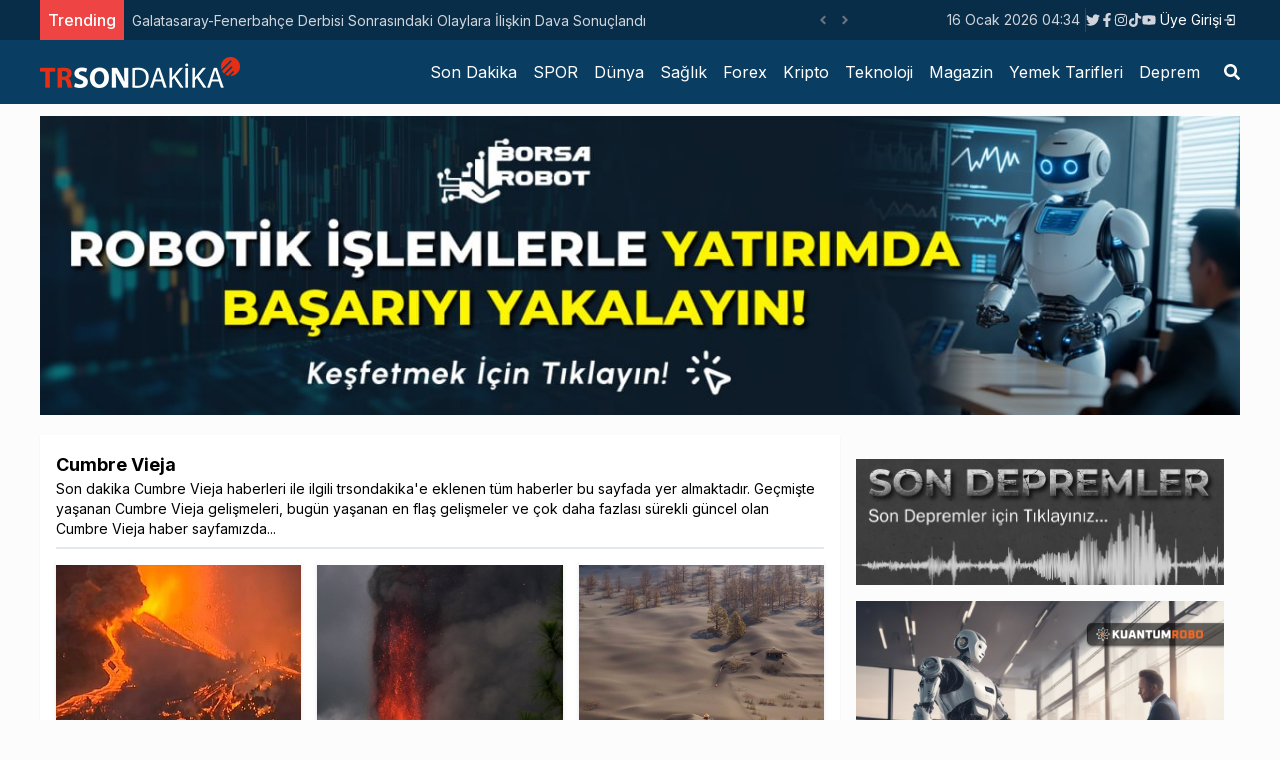

--- FILE ---
content_type: text/html; charset=utf-8
request_url: https://trsondakika.com/tag/cumbre-vieja
body_size: 6873
content:
<!DOCTYPE html><html lang="tr"><head><meta charSet="utf-8"/><meta name="viewport" content="width=device-width"/><title>Cumbre Vieja Haberleri - Son Dakika Cumbre Vieja Haber Güncel Gelişmeler </title><meta name="description" content="Cumbre Vieja"/><meta name="author" content="trsondakika"/><link rel="canonical" href="https://trsondakika.com/tag/cumbre-vieja"/><meta property="og:type" content="article"/><meta property="og:site_name" content="TRSondakika - Dünyadan Son Dakika Haberler, Spor, Dünya, Politika, Sağlık, Forex, Kripto, Ekonomi, Emlak"/><meta property="og:locale" content="tr_TR"/><meta property="og:title" content="TRSondakika - Dünyadan Son Dakika Haberler, Spor, Dünya, Politika, Sağlık, Forex, Kripto, Ekonomi, Emlak"/><meta property="og:description" content="Cumbre Vieja"/><meta property="og:url" content="https://trsondakika.com/tag/cumbre-vieja"/><meta name="next-head-count" content="12"/><link rel="shortcut icon" href="/favicon.ico"/><meta name="robots" content="all"/><meta name="_mg-domain-verification" content="199ec971b7043c032af9f3872a564551"/><link rel="preconnect" href="https://fonts.gstatic.com" crossorigin="true"/><link rel="stylesheet" media="print" data-href="https://fonts.googleapis.com/css2?family=Inter:wght@100;300;400;500;700;800;900&amp;display=swap"/><noscript><link rel="stylesheet" data-href="https://fonts.googleapis.com/css2?family=Inter:wght@100;300;400;500;700;800;900&amp;display=swap"/></noscript><script src="https://platform.twitter.com/widgets.js" defer=""></script><script src="https://www.instagram.com/embed.js" defer=""></script><script type="text/javascript" src="https://s3.tradingview.com/tv.js" defer=""></script><script type="text/javascript" src="https://s3.tradingview.com/external-embedding/embed-widget-forex-heat-map.js" defer=""></script><script type="text/javascript" src="https://s3.tradingview.com/external-embedding/embed-widget-forex-cross-rates.js" defer=""></script><script src="https://jsc.mgid.com/t/r/trsondakika.com.1421347.js" async=""></script><script src="https://jsc.mgid.com/t/r/trsondakika.com.1421288.js" async=""></script><script async="" src="https://pagead2.googlesyndication.com/pagead/js/adsbygoogle.js?client=ca-pub-1097464432412092" crossorigin="anonymous"></script><script async="" src="https://cdn.serve.admatic.com.tr/showad/showad.js"></script><link rel="preconnect" href="https://fonts.gstatic.com" crossorigin /><link rel="preload" href="/_next/static/css/961f3bf2686ee2ba.css" as="style"/><link rel="stylesheet" href="/_next/static/css/961f3bf2686ee2ba.css" data-n-g=""/><noscript data-n-css=""></noscript><script defer="" nomodule="" src="/_next/static/chunks/polyfills-c67a75d1b6f99dc8.js"></script><script src="/_next/static/chunks/webpack-38cee4c0e358b1a3.js" defer=""></script><script src="/_next/static/chunks/framework-3b5a00d5d7e8d93b.js" defer=""></script><script src="/_next/static/chunks/main-50de763069eba4b2.js" defer=""></script><script src="/_next/static/chunks/pages/_app-ad0c6d81432d9ee1.js" defer=""></script><script src="/_next/static/chunks/695-1853f6a6a92ab7f2.js" defer=""></script><script src="/_next/static/chunks/317-e266b45d97b56665.js" defer=""></script><script src="/_next/static/chunks/pages/tag/%5Burl%5D-2bb66b51423c6425.js" defer=""></script><script src="/_next/static/SD7ecIwPhZoX8k6uhy--T/_buildManifest.js" defer=""></script><script src="/_next/static/SD7ecIwPhZoX8k6uhy--T/_ssgManifest.js" defer=""></script><style data-href="https://fonts.googleapis.com/css2?family=Inter:wght@100;300;400;500;700;800;900&display=swap">@font-face{font-family:'Inter';font-style:normal;font-weight:100;font-display:swap;src:url(https://fonts.gstatic.com/l/font?kit=UcCO3FwrK3iLTeHuS_nVMrMxCp50SjIw2boKoduKmMEVuLyeMZs&skey=c491285d6722e4fa&v=v20) format('woff')}@font-face{font-family:'Inter';font-style:normal;font-weight:300;font-display:swap;src:url(https://fonts.gstatic.com/l/font?kit=UcCO3FwrK3iLTeHuS_nVMrMxCp50SjIw2boKoduKmMEVuOKfMZs&skey=c491285d6722e4fa&v=v20) format('woff')}@font-face{font-family:'Inter';font-style:normal;font-weight:400;font-display:swap;src:url(https://fonts.gstatic.com/l/font?kit=UcCO3FwrK3iLTeHuS_nVMrMxCp50SjIw2boKoduKmMEVuLyfMZs&skey=c491285d6722e4fa&v=v20) format('woff')}@font-face{font-family:'Inter';font-style:normal;font-weight:500;font-display:swap;src:url(https://fonts.gstatic.com/l/font?kit=UcCO3FwrK3iLTeHuS_nVMrMxCp50SjIw2boKoduKmMEVuI6fMZs&skey=c491285d6722e4fa&v=v20) format('woff')}@font-face{font-family:'Inter';font-style:normal;font-weight:700;font-display:swap;src:url(https://fonts.gstatic.com/l/font?kit=UcCO3FwrK3iLTeHuS_nVMrMxCp50SjIw2boKoduKmMEVuFuYMZs&skey=c491285d6722e4fa&v=v20) format('woff')}@font-face{font-family:'Inter';font-style:normal;font-weight:800;font-display:swap;src:url(https://fonts.gstatic.com/l/font?kit=UcCO3FwrK3iLTeHuS_nVMrMxCp50SjIw2boKoduKmMEVuDyYMZs&skey=c491285d6722e4fa&v=v20) format('woff')}@font-face{font-family:'Inter';font-style:normal;font-weight:900;font-display:swap;src:url(https://fonts.gstatic.com/l/font?kit=UcCO3FwrK3iLTeHuS_nVMrMxCp50SjIw2boKoduKmMEVuBWYMZs&skey=c491285d6722e4fa&v=v20) format('woff')}@font-face{font-family:'Inter';font-style:normal;font-weight:100;font-display:swap;src:url(https://fonts.gstatic.com/s/inter/v20/UcC73FwrK3iLTeHuS_nVMrMxCp50SjIa2JL7W0Q5n-wU.woff2) format('woff2');unicode-range:U+0460-052F,U+1C80-1C8A,U+20B4,U+2DE0-2DFF,U+A640-A69F,U+FE2E-FE2F}@font-face{font-family:'Inter';font-style:normal;font-weight:100;font-display:swap;src:url(https://fonts.gstatic.com/s/inter/v20/UcC73FwrK3iLTeHuS_nVMrMxCp50SjIa0ZL7W0Q5n-wU.woff2) format('woff2');unicode-range:U+0301,U+0400-045F,U+0490-0491,U+04B0-04B1,U+2116}@font-face{font-family:'Inter';font-style:normal;font-weight:100;font-display:swap;src:url(https://fonts.gstatic.com/s/inter/v20/UcC73FwrK3iLTeHuS_nVMrMxCp50SjIa2ZL7W0Q5n-wU.woff2) format('woff2');unicode-range:U+1F00-1FFF}@font-face{font-family:'Inter';font-style:normal;font-weight:100;font-display:swap;src:url(https://fonts.gstatic.com/s/inter/v20/UcC73FwrK3iLTeHuS_nVMrMxCp50SjIa1pL7W0Q5n-wU.woff2) format('woff2');unicode-range:U+0370-0377,U+037A-037F,U+0384-038A,U+038C,U+038E-03A1,U+03A3-03FF}@font-face{font-family:'Inter';font-style:normal;font-weight:100;font-display:swap;src:url(https://fonts.gstatic.com/s/inter/v20/UcC73FwrK3iLTeHuS_nVMrMxCp50SjIa2pL7W0Q5n-wU.woff2) format('woff2');unicode-range:U+0102-0103,U+0110-0111,U+0128-0129,U+0168-0169,U+01A0-01A1,U+01AF-01B0,U+0300-0301,U+0303-0304,U+0308-0309,U+0323,U+0329,U+1EA0-1EF9,U+20AB}@font-face{font-family:'Inter';font-style:normal;font-weight:100;font-display:swap;src:url(https://fonts.gstatic.com/s/inter/v20/UcC73FwrK3iLTeHuS_nVMrMxCp50SjIa25L7W0Q5n-wU.woff2) format('woff2');unicode-range:U+0100-02BA,U+02BD-02C5,U+02C7-02CC,U+02CE-02D7,U+02DD-02FF,U+0304,U+0308,U+0329,U+1D00-1DBF,U+1E00-1E9F,U+1EF2-1EFF,U+2020,U+20A0-20AB,U+20AD-20C0,U+2113,U+2C60-2C7F,U+A720-A7FF}@font-face{font-family:'Inter';font-style:normal;font-weight:100;font-display:swap;src:url(https://fonts.gstatic.com/s/inter/v20/UcC73FwrK3iLTeHuS_nVMrMxCp50SjIa1ZL7W0Q5nw.woff2) format('woff2');unicode-range:U+0000-00FF,U+0131,U+0152-0153,U+02BB-02BC,U+02C6,U+02DA,U+02DC,U+0304,U+0308,U+0329,U+2000-206F,U+20AC,U+2122,U+2191,U+2193,U+2212,U+2215,U+FEFF,U+FFFD}@font-face{font-family:'Inter';font-style:normal;font-weight:300;font-display:swap;src:url(https://fonts.gstatic.com/s/inter/v20/UcC73FwrK3iLTeHuS_nVMrMxCp50SjIa2JL7W0Q5n-wU.woff2) format('woff2');unicode-range:U+0460-052F,U+1C80-1C8A,U+20B4,U+2DE0-2DFF,U+A640-A69F,U+FE2E-FE2F}@font-face{font-family:'Inter';font-style:normal;font-weight:300;font-display:swap;src:url(https://fonts.gstatic.com/s/inter/v20/UcC73FwrK3iLTeHuS_nVMrMxCp50SjIa0ZL7W0Q5n-wU.woff2) format('woff2');unicode-range:U+0301,U+0400-045F,U+0490-0491,U+04B0-04B1,U+2116}@font-face{font-family:'Inter';font-style:normal;font-weight:300;font-display:swap;src:url(https://fonts.gstatic.com/s/inter/v20/UcC73FwrK3iLTeHuS_nVMrMxCp50SjIa2ZL7W0Q5n-wU.woff2) format('woff2');unicode-range:U+1F00-1FFF}@font-face{font-family:'Inter';font-style:normal;font-weight:300;font-display:swap;src:url(https://fonts.gstatic.com/s/inter/v20/UcC73FwrK3iLTeHuS_nVMrMxCp50SjIa1pL7W0Q5n-wU.woff2) format('woff2');unicode-range:U+0370-0377,U+037A-037F,U+0384-038A,U+038C,U+038E-03A1,U+03A3-03FF}@font-face{font-family:'Inter';font-style:normal;font-weight:300;font-display:swap;src:url(https://fonts.gstatic.com/s/inter/v20/UcC73FwrK3iLTeHuS_nVMrMxCp50SjIa2pL7W0Q5n-wU.woff2) format('woff2');unicode-range:U+0102-0103,U+0110-0111,U+0128-0129,U+0168-0169,U+01A0-01A1,U+01AF-01B0,U+0300-0301,U+0303-0304,U+0308-0309,U+0323,U+0329,U+1EA0-1EF9,U+20AB}@font-face{font-family:'Inter';font-style:normal;font-weight:300;font-display:swap;src:url(https://fonts.gstatic.com/s/inter/v20/UcC73FwrK3iLTeHuS_nVMrMxCp50SjIa25L7W0Q5n-wU.woff2) format('woff2');unicode-range:U+0100-02BA,U+02BD-02C5,U+02C7-02CC,U+02CE-02D7,U+02DD-02FF,U+0304,U+0308,U+0329,U+1D00-1DBF,U+1E00-1E9F,U+1EF2-1EFF,U+2020,U+20A0-20AB,U+20AD-20C0,U+2113,U+2C60-2C7F,U+A720-A7FF}@font-face{font-family:'Inter';font-style:normal;font-weight:300;font-display:swap;src:url(https://fonts.gstatic.com/s/inter/v20/UcC73FwrK3iLTeHuS_nVMrMxCp50SjIa1ZL7W0Q5nw.woff2) format('woff2');unicode-range:U+0000-00FF,U+0131,U+0152-0153,U+02BB-02BC,U+02C6,U+02DA,U+02DC,U+0304,U+0308,U+0329,U+2000-206F,U+20AC,U+2122,U+2191,U+2193,U+2212,U+2215,U+FEFF,U+FFFD}@font-face{font-family:'Inter';font-style:normal;font-weight:400;font-display:swap;src:url(https://fonts.gstatic.com/s/inter/v20/UcC73FwrK3iLTeHuS_nVMrMxCp50SjIa2JL7W0Q5n-wU.woff2) format('woff2');unicode-range:U+0460-052F,U+1C80-1C8A,U+20B4,U+2DE0-2DFF,U+A640-A69F,U+FE2E-FE2F}@font-face{font-family:'Inter';font-style:normal;font-weight:400;font-display:swap;src:url(https://fonts.gstatic.com/s/inter/v20/UcC73FwrK3iLTeHuS_nVMrMxCp50SjIa0ZL7W0Q5n-wU.woff2) format('woff2');unicode-range:U+0301,U+0400-045F,U+0490-0491,U+04B0-04B1,U+2116}@font-face{font-family:'Inter';font-style:normal;font-weight:400;font-display:swap;src:url(https://fonts.gstatic.com/s/inter/v20/UcC73FwrK3iLTeHuS_nVMrMxCp50SjIa2ZL7W0Q5n-wU.woff2) format('woff2');unicode-range:U+1F00-1FFF}@font-face{font-family:'Inter';font-style:normal;font-weight:400;font-display:swap;src:url(https://fonts.gstatic.com/s/inter/v20/UcC73FwrK3iLTeHuS_nVMrMxCp50SjIa1pL7W0Q5n-wU.woff2) format('woff2');unicode-range:U+0370-0377,U+037A-037F,U+0384-038A,U+038C,U+038E-03A1,U+03A3-03FF}@font-face{font-family:'Inter';font-style:normal;font-weight:400;font-display:swap;src:url(https://fonts.gstatic.com/s/inter/v20/UcC73FwrK3iLTeHuS_nVMrMxCp50SjIa2pL7W0Q5n-wU.woff2) format('woff2');unicode-range:U+0102-0103,U+0110-0111,U+0128-0129,U+0168-0169,U+01A0-01A1,U+01AF-01B0,U+0300-0301,U+0303-0304,U+0308-0309,U+0323,U+0329,U+1EA0-1EF9,U+20AB}@font-face{font-family:'Inter';font-style:normal;font-weight:400;font-display:swap;src:url(https://fonts.gstatic.com/s/inter/v20/UcC73FwrK3iLTeHuS_nVMrMxCp50SjIa25L7W0Q5n-wU.woff2) format('woff2');unicode-range:U+0100-02BA,U+02BD-02C5,U+02C7-02CC,U+02CE-02D7,U+02DD-02FF,U+0304,U+0308,U+0329,U+1D00-1DBF,U+1E00-1E9F,U+1EF2-1EFF,U+2020,U+20A0-20AB,U+20AD-20C0,U+2113,U+2C60-2C7F,U+A720-A7FF}@font-face{font-family:'Inter';font-style:normal;font-weight:400;font-display:swap;src:url(https://fonts.gstatic.com/s/inter/v20/UcC73FwrK3iLTeHuS_nVMrMxCp50SjIa1ZL7W0Q5nw.woff2) format('woff2');unicode-range:U+0000-00FF,U+0131,U+0152-0153,U+02BB-02BC,U+02C6,U+02DA,U+02DC,U+0304,U+0308,U+0329,U+2000-206F,U+20AC,U+2122,U+2191,U+2193,U+2212,U+2215,U+FEFF,U+FFFD}@font-face{font-family:'Inter';font-style:normal;font-weight:500;font-display:swap;src:url(https://fonts.gstatic.com/s/inter/v20/UcC73FwrK3iLTeHuS_nVMrMxCp50SjIa2JL7W0Q5n-wU.woff2) format('woff2');unicode-range:U+0460-052F,U+1C80-1C8A,U+20B4,U+2DE0-2DFF,U+A640-A69F,U+FE2E-FE2F}@font-face{font-family:'Inter';font-style:normal;font-weight:500;font-display:swap;src:url(https://fonts.gstatic.com/s/inter/v20/UcC73FwrK3iLTeHuS_nVMrMxCp50SjIa0ZL7W0Q5n-wU.woff2) format('woff2');unicode-range:U+0301,U+0400-045F,U+0490-0491,U+04B0-04B1,U+2116}@font-face{font-family:'Inter';font-style:normal;font-weight:500;font-display:swap;src:url(https://fonts.gstatic.com/s/inter/v20/UcC73FwrK3iLTeHuS_nVMrMxCp50SjIa2ZL7W0Q5n-wU.woff2) format('woff2');unicode-range:U+1F00-1FFF}@font-face{font-family:'Inter';font-style:normal;font-weight:500;font-display:swap;src:url(https://fonts.gstatic.com/s/inter/v20/UcC73FwrK3iLTeHuS_nVMrMxCp50SjIa1pL7W0Q5n-wU.woff2) format('woff2');unicode-range:U+0370-0377,U+037A-037F,U+0384-038A,U+038C,U+038E-03A1,U+03A3-03FF}@font-face{font-family:'Inter';font-style:normal;font-weight:500;font-display:swap;src:url(https://fonts.gstatic.com/s/inter/v20/UcC73FwrK3iLTeHuS_nVMrMxCp50SjIa2pL7W0Q5n-wU.woff2) format('woff2');unicode-range:U+0102-0103,U+0110-0111,U+0128-0129,U+0168-0169,U+01A0-01A1,U+01AF-01B0,U+0300-0301,U+0303-0304,U+0308-0309,U+0323,U+0329,U+1EA0-1EF9,U+20AB}@font-face{font-family:'Inter';font-style:normal;font-weight:500;font-display:swap;src:url(https://fonts.gstatic.com/s/inter/v20/UcC73FwrK3iLTeHuS_nVMrMxCp50SjIa25L7W0Q5n-wU.woff2) format('woff2');unicode-range:U+0100-02BA,U+02BD-02C5,U+02C7-02CC,U+02CE-02D7,U+02DD-02FF,U+0304,U+0308,U+0329,U+1D00-1DBF,U+1E00-1E9F,U+1EF2-1EFF,U+2020,U+20A0-20AB,U+20AD-20C0,U+2113,U+2C60-2C7F,U+A720-A7FF}@font-face{font-family:'Inter';font-style:normal;font-weight:500;font-display:swap;src:url(https://fonts.gstatic.com/s/inter/v20/UcC73FwrK3iLTeHuS_nVMrMxCp50SjIa1ZL7W0Q5nw.woff2) format('woff2');unicode-range:U+0000-00FF,U+0131,U+0152-0153,U+02BB-02BC,U+02C6,U+02DA,U+02DC,U+0304,U+0308,U+0329,U+2000-206F,U+20AC,U+2122,U+2191,U+2193,U+2212,U+2215,U+FEFF,U+FFFD}@font-face{font-family:'Inter';font-style:normal;font-weight:700;font-display:swap;src:url(https://fonts.gstatic.com/s/inter/v20/UcC73FwrK3iLTeHuS_nVMrMxCp50SjIa2JL7W0Q5n-wU.woff2) format('woff2');unicode-range:U+0460-052F,U+1C80-1C8A,U+20B4,U+2DE0-2DFF,U+A640-A69F,U+FE2E-FE2F}@font-face{font-family:'Inter';font-style:normal;font-weight:700;font-display:swap;src:url(https://fonts.gstatic.com/s/inter/v20/UcC73FwrK3iLTeHuS_nVMrMxCp50SjIa0ZL7W0Q5n-wU.woff2) format('woff2');unicode-range:U+0301,U+0400-045F,U+0490-0491,U+04B0-04B1,U+2116}@font-face{font-family:'Inter';font-style:normal;font-weight:700;font-display:swap;src:url(https://fonts.gstatic.com/s/inter/v20/UcC73FwrK3iLTeHuS_nVMrMxCp50SjIa2ZL7W0Q5n-wU.woff2) format('woff2');unicode-range:U+1F00-1FFF}@font-face{font-family:'Inter';font-style:normal;font-weight:700;font-display:swap;src:url(https://fonts.gstatic.com/s/inter/v20/UcC73FwrK3iLTeHuS_nVMrMxCp50SjIa1pL7W0Q5n-wU.woff2) format('woff2');unicode-range:U+0370-0377,U+037A-037F,U+0384-038A,U+038C,U+038E-03A1,U+03A3-03FF}@font-face{font-family:'Inter';font-style:normal;font-weight:700;font-display:swap;src:url(https://fonts.gstatic.com/s/inter/v20/UcC73FwrK3iLTeHuS_nVMrMxCp50SjIa2pL7W0Q5n-wU.woff2) format('woff2');unicode-range:U+0102-0103,U+0110-0111,U+0128-0129,U+0168-0169,U+01A0-01A1,U+01AF-01B0,U+0300-0301,U+0303-0304,U+0308-0309,U+0323,U+0329,U+1EA0-1EF9,U+20AB}@font-face{font-family:'Inter';font-style:normal;font-weight:700;font-display:swap;src:url(https://fonts.gstatic.com/s/inter/v20/UcC73FwrK3iLTeHuS_nVMrMxCp50SjIa25L7W0Q5n-wU.woff2) format('woff2');unicode-range:U+0100-02BA,U+02BD-02C5,U+02C7-02CC,U+02CE-02D7,U+02DD-02FF,U+0304,U+0308,U+0329,U+1D00-1DBF,U+1E00-1E9F,U+1EF2-1EFF,U+2020,U+20A0-20AB,U+20AD-20C0,U+2113,U+2C60-2C7F,U+A720-A7FF}@font-face{font-family:'Inter';font-style:normal;font-weight:700;font-display:swap;src:url(https://fonts.gstatic.com/s/inter/v20/UcC73FwrK3iLTeHuS_nVMrMxCp50SjIa1ZL7W0Q5nw.woff2) format('woff2');unicode-range:U+0000-00FF,U+0131,U+0152-0153,U+02BB-02BC,U+02C6,U+02DA,U+02DC,U+0304,U+0308,U+0329,U+2000-206F,U+20AC,U+2122,U+2191,U+2193,U+2212,U+2215,U+FEFF,U+FFFD}@font-face{font-family:'Inter';font-style:normal;font-weight:800;font-display:swap;src:url(https://fonts.gstatic.com/s/inter/v20/UcC73FwrK3iLTeHuS_nVMrMxCp50SjIa2JL7W0Q5n-wU.woff2) format('woff2');unicode-range:U+0460-052F,U+1C80-1C8A,U+20B4,U+2DE0-2DFF,U+A640-A69F,U+FE2E-FE2F}@font-face{font-family:'Inter';font-style:normal;font-weight:800;font-display:swap;src:url(https://fonts.gstatic.com/s/inter/v20/UcC73FwrK3iLTeHuS_nVMrMxCp50SjIa0ZL7W0Q5n-wU.woff2) format('woff2');unicode-range:U+0301,U+0400-045F,U+0490-0491,U+04B0-04B1,U+2116}@font-face{font-family:'Inter';font-style:normal;font-weight:800;font-display:swap;src:url(https://fonts.gstatic.com/s/inter/v20/UcC73FwrK3iLTeHuS_nVMrMxCp50SjIa2ZL7W0Q5n-wU.woff2) format('woff2');unicode-range:U+1F00-1FFF}@font-face{font-family:'Inter';font-style:normal;font-weight:800;font-display:swap;src:url(https://fonts.gstatic.com/s/inter/v20/UcC73FwrK3iLTeHuS_nVMrMxCp50SjIa1pL7W0Q5n-wU.woff2) format('woff2');unicode-range:U+0370-0377,U+037A-037F,U+0384-038A,U+038C,U+038E-03A1,U+03A3-03FF}@font-face{font-family:'Inter';font-style:normal;font-weight:800;font-display:swap;src:url(https://fonts.gstatic.com/s/inter/v20/UcC73FwrK3iLTeHuS_nVMrMxCp50SjIa2pL7W0Q5n-wU.woff2) format('woff2');unicode-range:U+0102-0103,U+0110-0111,U+0128-0129,U+0168-0169,U+01A0-01A1,U+01AF-01B0,U+0300-0301,U+0303-0304,U+0308-0309,U+0323,U+0329,U+1EA0-1EF9,U+20AB}@font-face{font-family:'Inter';font-style:normal;font-weight:800;font-display:swap;src:url(https://fonts.gstatic.com/s/inter/v20/UcC73FwrK3iLTeHuS_nVMrMxCp50SjIa25L7W0Q5n-wU.woff2) format('woff2');unicode-range:U+0100-02BA,U+02BD-02C5,U+02C7-02CC,U+02CE-02D7,U+02DD-02FF,U+0304,U+0308,U+0329,U+1D00-1DBF,U+1E00-1E9F,U+1EF2-1EFF,U+2020,U+20A0-20AB,U+20AD-20C0,U+2113,U+2C60-2C7F,U+A720-A7FF}@font-face{font-family:'Inter';font-style:normal;font-weight:800;font-display:swap;src:url(https://fonts.gstatic.com/s/inter/v20/UcC73FwrK3iLTeHuS_nVMrMxCp50SjIa1ZL7W0Q5nw.woff2) format('woff2');unicode-range:U+0000-00FF,U+0131,U+0152-0153,U+02BB-02BC,U+02C6,U+02DA,U+02DC,U+0304,U+0308,U+0329,U+2000-206F,U+20AC,U+2122,U+2191,U+2193,U+2212,U+2215,U+FEFF,U+FFFD}@font-face{font-family:'Inter';font-style:normal;font-weight:900;font-display:swap;src:url(https://fonts.gstatic.com/s/inter/v20/UcC73FwrK3iLTeHuS_nVMrMxCp50SjIa2JL7W0Q5n-wU.woff2) format('woff2');unicode-range:U+0460-052F,U+1C80-1C8A,U+20B4,U+2DE0-2DFF,U+A640-A69F,U+FE2E-FE2F}@font-face{font-family:'Inter';font-style:normal;font-weight:900;font-display:swap;src:url(https://fonts.gstatic.com/s/inter/v20/UcC73FwrK3iLTeHuS_nVMrMxCp50SjIa0ZL7W0Q5n-wU.woff2) format('woff2');unicode-range:U+0301,U+0400-045F,U+0490-0491,U+04B0-04B1,U+2116}@font-face{font-family:'Inter';font-style:normal;font-weight:900;font-display:swap;src:url(https://fonts.gstatic.com/s/inter/v20/UcC73FwrK3iLTeHuS_nVMrMxCp50SjIa2ZL7W0Q5n-wU.woff2) format('woff2');unicode-range:U+1F00-1FFF}@font-face{font-family:'Inter';font-style:normal;font-weight:900;font-display:swap;src:url(https://fonts.gstatic.com/s/inter/v20/UcC73FwrK3iLTeHuS_nVMrMxCp50SjIa1pL7W0Q5n-wU.woff2) format('woff2');unicode-range:U+0370-0377,U+037A-037F,U+0384-038A,U+038C,U+038E-03A1,U+03A3-03FF}@font-face{font-family:'Inter';font-style:normal;font-weight:900;font-display:swap;src:url(https://fonts.gstatic.com/s/inter/v20/UcC73FwrK3iLTeHuS_nVMrMxCp50SjIa2pL7W0Q5n-wU.woff2) format('woff2');unicode-range:U+0102-0103,U+0110-0111,U+0128-0129,U+0168-0169,U+01A0-01A1,U+01AF-01B0,U+0300-0301,U+0303-0304,U+0308-0309,U+0323,U+0329,U+1EA0-1EF9,U+20AB}@font-face{font-family:'Inter';font-style:normal;font-weight:900;font-display:swap;src:url(https://fonts.gstatic.com/s/inter/v20/UcC73FwrK3iLTeHuS_nVMrMxCp50SjIa25L7W0Q5n-wU.woff2) format('woff2');unicode-range:U+0100-02BA,U+02BD-02C5,U+02C7-02CC,U+02CE-02D7,U+02DD-02FF,U+0304,U+0308,U+0329,U+1D00-1DBF,U+1E00-1E9F,U+1EF2-1EFF,U+2020,U+20A0-20AB,U+20AD-20C0,U+2113,U+2C60-2C7F,U+A720-A7FF}@font-face{font-family:'Inter';font-style:normal;font-weight:900;font-display:swap;src:url(https://fonts.gstatic.com/s/inter/v20/UcC73FwrK3iLTeHuS_nVMrMxCp50SjIa1ZL7W0Q5nw.woff2) format('woff2');unicode-range:U+0000-00FF,U+0131,U+0152-0153,U+02BB-02BC,U+02C6,U+02DA,U+02DC,U+0304,U+0308,U+0329,U+2000-206F,U+20AC,U+2122,U+2191,U+2193,U+2212,U+2215,U+FEFF,U+FFFD}</style></head><body><noscript><iframe src="https://www.googletagmanager.com/ns.html?id=GTM-PXGH5T8"
            height="0" width="0" style="display:none;visibility:hidden"></iframe></noscript><div id="__next"><div class="flex flex-col h-screen justify-between"><div><div class="w-full bg-[#082d48] border-b-gray-300 px-5 "><div class="container min-h-[40px] flex justify-between items-center sm:mx-auto "><div class="flex items-center relative overflow-hidden"><span class="flex h-3 w-3 relative"><span class="animate-ping absolute inline-flex h-full w-full rounded-full bg-sky-400 opacity-75"></span><span class="relative inline-flex rounded-full h-3 w-3 bg-sky-500"></span></span></div><div class="flex gap-3 justify-between items-center"><div class="text-sm text-gray-300 hidden sm:block"></div><div class="border-r-[1px] border-r-gray-700 hidden sm:block"> </div><div class=" gap-1 hidden sm:flex"></div><div class="sm:flex"><div class="relative"><button class="flex items-center justify-center px-1 py-1 text-sm text-white hover:bg-slate-900 hover:text-white transition-all"><span></span><svg class="-mr-1 ml-2 h-5 w-5" xmlns="http://www.w3.org/2000/svg" viewBox="0 0 20 20" fill="currentColor" aria-hidden="true"><path fill-rule="evenodd" d="M10.293 14.707a1 1 0 01-1.414 0l-4-4a1 1 0 011.414-1.414L10 12.586l3.293-3.293a1 1 0 011.414 1.414l-4 4z" clip-rule="evenodd"></path></svg></button></div></div></div></div></div><div class="w-full bg-[#0a3d62] px-5"><div class="container lg:mx-auto "><div class=" flex justify-center lg:justify-between items-center "><div class="py-2 hidden lg:flex"><a title="TRSondakika - Dünyadan Son Dakika Haberler, Spor, Dünya, Politika, Sağlık, Forex, Kripto, Ekonomi, Emlak" href="/"><img alt="TRSondakika - Dünyadan Son Dakika Haberler, Spor, Dünya, Politika, Sağlık, Forex, Kripto, Ekonomi, Emlak" srcSet="/_next/image?url=%2F_next%2Fstatic%2Fmedia%2Ftrsondakika.c38db9b5.png&amp;w=256&amp;q=75 1x, /_next/image?url=%2F_next%2Fstatic%2Fmedia%2Ftrsondakika.c38db9b5.png&amp;w=640&amp;q=75 2x" src="/_next/image?url=%2F_next%2Fstatic%2Fmedia%2Ftrsondakika.c38db9b5.png&amp;w=640&amp;q=75" width="200" height="40" decoding="async" data-nimg="1" loading="lazy" style="color:transparent"/></a></div></div></div></div></div><div class="mb-auto "><div><div class="container flex flex-col lg:flex-row mx-auto gap-4 mt-2"><div class="w-full lg:w-2/3 px-4 bg-white shadow-sm"><div class=" pb-2 mb-2 border-b-2 border-slate-200"><h1 class="text-lg font-bold mt-4">Cumbre Vieja</h1><h2 class="text-sm">Son dakika <!-- -->Cumbre Vieja<!-- --> haberleri ile ilgili<!-- --> <!-- -->trsondakika<!-- -->&#x27;e eklenen tüm haberler bu sayfada yer almaktadır. Geçmişte yaşanan <!-- -->Cumbre Vieja<!-- --> gelişmeleri, bugün yaşanan en flaş gelişmeler ve çok daha fazlası sürekli güncel olan <!-- -->Cumbre Vieja<!-- --> haber sayfamızda...</h2></div><div class=" grid sm:grid-cols-3 gap-4 "><div class=" relative bg-white hover:shadow-xl transition-all shadow-md rounded "><a title="Yanardağ Kabusu Şiddetini Artırdı!" href="/yanardag-kabusu-siddetini-artirdi"><img alt="Yanardağ Kabusu Şiddetini Artırdı!" srcSet="/_next/image?url=https%3A%2F%2Ftrsondakika-front.s3.amazonaws.com%2Fuploads%2F2021%2F12%2FYanardag%CC%86.png&amp;w=384&amp;q=75 1x, /_next/image?url=https%3A%2F%2Ftrsondakika-front.s3.amazonaws.com%2Fuploads%2F2021%2F12%2FYanardag%CC%86.png&amp;w=640&amp;q=75 2x" src="/_next/image?url=https%3A%2F%2Ftrsondakika-front.s3.amazonaws.com%2Fuploads%2F2021%2F12%2FYanardag%CC%86.png&amp;w=640&amp;q=75" width="300" height="220" decoding="async" data-nimg="1" class=" w-full my-2 object-cover h-[220px]" loading="lazy" style="color:transparent"/><strong class="px-3 flex text-sm h-10 overflow-hidden hover:text-blue-700">Yanardağ Kabusu Şiddetini Artırdı!</strong></a><div class="flex gap-2 mt-1 px-3 my-2"><div class=" flex items-center text-sm font-light gap-2"><a class="hover:text-blue-700" href="/author/undefined"></a></div><div class="flex items-center text-xs font-light gap-2"></div></div><p class="px-3 text-sm h-20 overflow-hidden mb-3 ">La Palma Adası’nda yanardağ kabusu gün geçtikçe büyüyor. 19 Eylül’den beri aktif olan yanardağda lavların akış hızı saniyede bir metreye ul..</p></div><div class=" relative bg-white hover:shadow-xl transition-all shadow-md rounded "><a title="İki Aydır Devam Eden Lav Kabusunda İlk Can Kaybı!" href="/2-aydir-devam-eden-lav-kabusunda-ilk-can-kaybi"><img alt="İki Aydır Devam Eden Lav Kabusunda İlk Can Kaybı!" srcSet="/_next/image?url=https%3A%2F%2Ftrsondakika-front.s3.amazonaws.com%2Fuploads%2F2021%2F11%2FLav.jpeg&amp;w=384&amp;q=75 1x, /_next/image?url=https%3A%2F%2Ftrsondakika-front.s3.amazonaws.com%2Fuploads%2F2021%2F11%2FLav.jpeg&amp;w=640&amp;q=75 2x" src="/_next/image?url=https%3A%2F%2Ftrsondakika-front.s3.amazonaws.com%2Fuploads%2F2021%2F11%2FLav.jpeg&amp;w=640&amp;q=75" width="300" height="220" decoding="async" data-nimg="1" class=" w-full my-2 object-cover h-[220px]" loading="lazy" style="color:transparent"/><strong class="px-3 flex text-sm h-10 overflow-hidden hover:text-blue-700">İki Aydır Devam Eden Lav Kabusunda İlk Can Kaybı!</strong></a><div class="flex gap-2 mt-1 px-3 my-2"><div class=" flex items-center text-sm font-light gap-2"><a class="hover:text-blue-700" href="/author/undefined"></a></div><div class="flex items-center text-xs font-light gap-2"></div></div><p class="px-3 text-sm h-20 overflow-hidden mb-3 ">Cumbre Vieja Yanardağı’nda 19 Eylül’den bu yana devam eden lav kabusunda ilk can kaybı yaşandı. Bir kişi külleri temizlemek için çıktı..</p></div><div class=" relative bg-white hover:shadow-xl transition-all shadow-md rounded "><a title="La Palma Adasında Devam Eden Yanardağ Patlamasında Kül Tepeleri Oluştu" href="/la-palma-adasinda-devam-eden-yanardag-patlamasinda-kul-tepeleri-olustu"><img alt="La Palma Adasında Devam Eden Yanardağ Patlamasında Kül Tepeleri Oluştu" srcSet="/_next/image?url=https%3A%2F%2Ftrsondakika-front.s3.amazonaws.com%2Fuploads%2F2021%2F11%2Fku%CC%88l.jpeg&amp;w=384&amp;q=75 1x, /_next/image?url=https%3A%2F%2Ftrsondakika-front.s3.amazonaws.com%2Fuploads%2F2021%2F11%2Fku%CC%88l.jpeg&amp;w=640&amp;q=75 2x" src="/_next/image?url=https%3A%2F%2Ftrsondakika-front.s3.amazonaws.com%2Fuploads%2F2021%2F11%2Fku%CC%88l.jpeg&amp;w=640&amp;q=75" width="300" height="220" decoding="async" data-nimg="1" class=" w-full my-2 object-cover h-[220px]" loading="lazy" style="color:transparent"/><strong class="px-3 flex text-sm h-10 overflow-hidden hover:text-blue-700">La Palma Adasında Devam Eden Yanardağ Patlamasında Kül Tepeleri Oluştu</strong></a><div class="flex gap-2 mt-1 px-3 my-2"><div class=" flex items-center text-sm font-light gap-2"><a class="hover:text-blue-700" href="/author/undefined"></a></div><div class="flex items-center text-xs font-light gap-2"></div></div><p class="px-3 text-sm h-20 overflow-hidden mb-3 ">La Palma adasında devam eden yanardağ patlamasında kül tepeleri oluştu. Yaklaşık 1,5 aydır devam eden lav akışına, yağan küller eşlik ediyor. </p></div><div class=" relative bg-white hover:shadow-xl transition-all shadow-md rounded "><a title="La Palma Adasından Tahliye Edilenlerin Sayısı 7 Bine Yükseldi" href="/la-palma-adasindan-tahliye-edilenlerin-sayisi-7-bine-yukseldi"><img alt="La Palma Adasından Tahliye Edilenlerin Sayısı 7 Bine Yükseldi" srcSet="/_next/image?url=https%3A%2F%2Ftrsondakika-front.s3.amazonaws.com%2Fuploads%2F2021%2F10%2Fla.webp&amp;w=384&amp;q=75 1x, /_next/image?url=https%3A%2F%2Ftrsondakika-front.s3.amazonaws.com%2Fuploads%2F2021%2F10%2Fla.webp&amp;w=640&amp;q=75 2x" src="/_next/image?url=https%3A%2F%2Ftrsondakika-front.s3.amazonaws.com%2Fuploads%2F2021%2F10%2Fla.webp&amp;w=640&amp;q=75" width="300" height="220" decoding="async" data-nimg="1" class=" w-full my-2 object-cover h-[220px]" loading="lazy" style="color:transparent"/><strong class="px-3 flex text-sm h-10 overflow-hidden hover:text-blue-700">La Palma Adasından Tahliye Edilenlerin Sayısı 7 Bine Yükseldi</strong></a><div class="flex gap-2 mt-1 px-3 my-2"><div class=" flex items-center text-sm font-light gap-2"><a class="hover:text-blue-700" href="/author/undefined"></a></div><div class="flex items-center text-xs font-light gap-2"></div></div><p class="px-3 text-sm h-20 overflow-hidden mb-3 ">İspanya’ya bağlı Kanarya Adaları&#x27;ndan biri olan La Palma adasından tahliye edilenlerin sayısı 7 bine yükseldi. İşte haberin detayları...</p></div><div class=" relative bg-white hover:shadow-xl transition-all shadow-md rounded "><a title="Lavlar 1281 Binayı Yuttu!" href="/lavlar-1281-binayi-yuttu"><img alt="Lavlar 1281 Binayı Yuttu!" srcSet="/_next/image?url=https%3A%2F%2Ftrsondakika-front.s3.amazonaws.com%2Fuploads%2F2021%2F10%2FLavlar.jpeg&amp;w=384&amp;q=75 1x, /_next/image?url=https%3A%2F%2Ftrsondakika-front.s3.amazonaws.com%2Fuploads%2F2021%2F10%2FLavlar.jpeg&amp;w=640&amp;q=75 2x" src="/_next/image?url=https%3A%2F%2Ftrsondakika-front.s3.amazonaws.com%2Fuploads%2F2021%2F10%2FLavlar.jpeg&amp;w=640&amp;q=75" width="300" height="220" decoding="async" data-nimg="1" class=" w-full my-2 object-cover h-[220px]" loading="lazy" style="color:transparent"/><strong class="px-3 flex text-sm h-10 overflow-hidden hover:text-blue-700">Lavlar 1281 Binayı Yuttu!</strong></a><div class="flex gap-2 mt-1 px-3 my-2"><div class=" flex items-center text-sm font-light gap-2"><a class="hover:text-blue-700" href="/author/undefined"></a></div><div class="flex items-center text-xs font-light gap-2"></div></div><p class="px-3 text-sm h-20 overflow-hidden mb-3 ">La Palma adasında 19 Eylül’den bu yana faaliyette olan Cumbre Vieja Yanardağı’ndan lava çıkışı hızlanırken bugüne kadar 1291 binanın yok olduğu bilgisi paylaşıldı.</p></div><div class=" relative bg-white hover:shadow-xl transition-all shadow-md rounded "><a title="İspanya’da Alarmın Adı: Cumbre Vieja" href="/ispanyada-alarmin-adi-cumbre-vieja"><img alt="İspanya’da Alarmın Adı: Cumbre Vieja" srcSet="/_next/image?url=https%3A%2F%2Ftrsondakika-front.s3.amazonaws.com%2Fuploads%2F2021%2F10%2Fcumbre-vieja-yanardagi-la-673_2.jpg&amp;w=384&amp;q=75 1x, /_next/image?url=https%3A%2F%2Ftrsondakika-front.s3.amazonaws.com%2Fuploads%2F2021%2F10%2Fcumbre-vieja-yanardagi-la-673_2.jpg&amp;w=640&amp;q=75 2x" src="/_next/image?url=https%3A%2F%2Ftrsondakika-front.s3.amazonaws.com%2Fuploads%2F2021%2F10%2Fcumbre-vieja-yanardagi-la-673_2.jpg&amp;w=640&amp;q=75" width="300" height="220" decoding="async" data-nimg="1" class=" w-full my-2 object-cover h-[220px]" loading="lazy" style="color:transparent"/><strong class="px-3 flex text-sm h-10 overflow-hidden hover:text-blue-700">İspanya’da Alarmın Adı: Cumbre Vieja</strong></a><div class="flex gap-2 mt-1 px-3 my-2"><div class=" flex items-center text-sm font-light gap-2"><a class="hover:text-blue-700" href="/author/undefined"></a></div><div class="flex items-center text-xs font-light gap-2"></div></div><p class="px-3 text-sm h-20 overflow-hidden mb-3 ">İspanya’da Alarmın Adı: Cumbre Vieja. Lav akışındaki yoğunluk devam eden yanardağda bugün iki yeni ağzın daha açıldığı bildirildi.</p></div><div class=" relative bg-white hover:shadow-xl transition-all shadow-md rounded "><a title="İspanya&#x27;da Yanardağ Faciası!" href="/ispanyada-yanardag-faciasi"><img alt="İspanya&#x27;da Yanardağ Faciası!" srcSet="/_next/image?url=https%3A%2F%2Ftrsondakika-front.s3.amazonaws.com%2Fuploads%2F2021%2F09%2Fla-palma-lavlarla-kaplandi-kapi-ve-pencereleri-havluyla-kapatin-1633001141.jpg&amp;w=384&amp;q=75 1x, /_next/image?url=https%3A%2F%2Ftrsondakika-front.s3.amazonaws.com%2Fuploads%2F2021%2F09%2Fla-palma-lavlarla-kaplandi-kapi-ve-pencereleri-havluyla-kapatin-1633001141.jpg&amp;w=640&amp;q=75 2x" src="/_next/image?url=https%3A%2F%2Ftrsondakika-front.s3.amazonaws.com%2Fuploads%2F2021%2F09%2Fla-palma-lavlarla-kaplandi-kapi-ve-pencereleri-havluyla-kapatin-1633001141.jpg&amp;w=640&amp;q=75" width="300" height="220" decoding="async" data-nimg="1" class=" w-full my-2 object-cover h-[220px]" loading="lazy" style="color:transparent"/><strong class="px-3 flex text-sm h-10 overflow-hidden hover:text-blue-700">İspanya&#x27;da Yanardağ Faciası!</strong></a><div class="flex gap-2 mt-1 px-3 my-2"><div class=" flex items-center text-sm font-light gap-2"><a class="hover:text-blue-700" href="/author/undefined"></a></div><div class="flex items-center text-xs font-light gap-2"></div></div><p class="px-3 text-sm h-20 overflow-hidden mb-3 ">İspanya&#x27;da Yanardağ Faciası! İspanya’da yaşanan yanardağ faciası sonrasında lavlar 338 hektarlık alana yayıldı.</p></div><div class=" relative bg-white hover:shadow-xl transition-all shadow-md rounded "><a title="Yanardağ Alarmı Sürüyor: Lavlar Denize Ulaştı" href="/yanardag-alarmi-suruyor-lavlar-denize-ulasti"><img alt="Yanardağ Alarmı Sürüyor: Lavlar Denize Ulaştı" srcSet="/_next/image?url=https%3A%2F%2Ftrsondakika-front.s3.amazonaws.com%2Fuploads%2F2021%2F09%2FYanardag%CC%86-1.jpeg&amp;w=384&amp;q=75 1x, /_next/image?url=https%3A%2F%2Ftrsondakika-front.s3.amazonaws.com%2Fuploads%2F2021%2F09%2FYanardag%CC%86-1.jpeg&amp;w=640&amp;q=75 2x" src="/_next/image?url=https%3A%2F%2Ftrsondakika-front.s3.amazonaws.com%2Fuploads%2F2021%2F09%2FYanardag%CC%86-1.jpeg&amp;w=640&amp;q=75" width="300" height="220" decoding="async" data-nimg="1" class=" w-full my-2 object-cover h-[220px]" loading="lazy" style="color:transparent"/><strong class="px-3 flex text-sm h-10 overflow-hidden hover:text-blue-700">Yanardağ Alarmı Sürüyor: Lavlar Denize Ulaştı</strong></a><div class="flex gap-2 mt-1 px-3 my-2"><div class=" flex items-center text-sm font-light gap-2"><a class="hover:text-blue-700" href="/author/undefined"></a></div><div class="flex items-center text-xs font-light gap-2"></div></div><p class="px-3 text-sm h-20 overflow-hidden mb-3 ">Kanarya Adaları’ndaki yanardağ alarmı sürüyor. 19 Eylül’den bu yana aktif durumda olan yanardağda lavlar denize ulaştı.</p></div><div class=" relative bg-white hover:shadow-xl transition-all shadow-md rounded "><a title="Patlamaların Şiddeti Arttı: 320 Ev Kül Oldu!" href="/patlamalarin-siddeti-artti-320-ev-kul-oldu"><img alt="Patlamaların Şiddeti Arttı: 320 Ev Kül Oldu!" srcSet="/_next/image?url=https%3A%2F%2Ftrsondakika-front.s3.amazonaws.com%2Fuploads%2F2021%2F09%2FPatlamalarin.jpeg&amp;w=384&amp;q=75 1x, /_next/image?url=https%3A%2F%2Ftrsondakika-front.s3.amazonaws.com%2Fuploads%2F2021%2F09%2FPatlamalarin.jpeg&amp;w=640&amp;q=75 2x" src="/_next/image?url=https%3A%2F%2Ftrsondakika-front.s3.amazonaws.com%2Fuploads%2F2021%2F09%2FPatlamalarin.jpeg&amp;w=640&amp;q=75" width="300" height="220" decoding="async" data-nimg="1" class=" w-full my-2 object-cover h-[220px]" loading="lazy" style="color:transparent"/><strong class="px-3 flex text-sm h-10 overflow-hidden hover:text-blue-700">Patlamaların Şiddeti Arttı: 320 Ev Kül Oldu!</strong></a><div class="flex gap-2 mt-1 px-3 my-2"><div class=" flex items-center text-sm font-light gap-2"><a class="hover:text-blue-700" href="/author/undefined"></a></div><div class="flex items-center text-xs font-light gap-2"></div></div><p class="px-3 text-sm h-20 overflow-hidden mb-3 ">Kanarya Adaları bölgesindeki La Palma Adası’nda 50 yıl sonra aktif hale gelen Cumbre Vieja Yanardağı’ndaki patlamaların şiddeti arttı, şimdiye kadar 320 ev kül oldu.</p></div><div class=" relative bg-white hover:shadow-xl transition-all shadow-md rounded "><a title="Kanarya Adaları’nda Cumbre Vieja Yanardağı Patladı!" href="/kanarya-adalarinda-cumbre-vieja-yanardagi-patladi"><img alt="Kanarya Adaları’nda Cumbre Vieja Yanardağı Patladı!" srcSet="/_next/image?url=https%3A%2F%2Ftrsondakika-front.s3.amazonaws.com%2Fuploads%2F2021%2F09%2Fkanarya.jpeg&amp;w=384&amp;q=75 1x, /_next/image?url=https%3A%2F%2Ftrsondakika-front.s3.amazonaws.com%2Fuploads%2F2021%2F09%2Fkanarya.jpeg&amp;w=640&amp;q=75 2x" src="/_next/image?url=https%3A%2F%2Ftrsondakika-front.s3.amazonaws.com%2Fuploads%2F2021%2F09%2Fkanarya.jpeg&amp;w=640&amp;q=75" width="300" height="220" decoding="async" data-nimg="1" class=" w-full my-2 object-cover h-[220px]" loading="lazy" style="color:transparent"/><strong class="px-3 flex text-sm h-10 overflow-hidden hover:text-blue-700">Kanarya Adaları’nda Cumbre Vieja Yanardağı Patladı!</strong></a><div class="flex gap-2 mt-1 px-3 my-2"><div class=" flex items-center text-sm font-light gap-2"><a class="hover:text-blue-700" href="/author/undefined"></a></div><div class="flex items-center text-xs font-light gap-2"></div></div><p class="px-3 text-sm h-20 overflow-hidden mb-3 ">Kanarya Adaları’nda Cumbre Vieja yanardağı patladı. Lavların tehdit ettiği bölgelerdeki binlerce kişi tahliye ediliyor. İşte detaylar...</p></div></div><div class="my-5"><h3 class="inline-block font-semibold">Cumbre Vieja</h3> <!-- -->haber başlıkları yukarda listelenmiştir. Son dakika haberleri de dahil olmak üzere şu ana kadar eklenen toplam <!-- -->10<!-- --> <!-- -->Cumbre Vieja<!-- --> haberi bulunmuştur</div><div class=" mx-auto mt-7 p-4 container "><ul class="flex justfiy-content items-center   "><li class="disabled"><a class="bg-gray-200 p-1 sm:px-4  sm:py-2 hover:bg-gray-500 hover:text-white   " href="#" aria-label="Go to first page">«</a></li><li class="disabled"><a class="bg-gray-200 p-1 sm:px-4  sm:py-2 hover:bg-gray-500 hover:text-white   " href="#" aria-label="Go to previous page">⟨</a></li><li class="active"><a class="bg-gray-200 p-1 sm:px-4  sm:py-2 hover:bg-gray-500 hover:text-white    bg-gray-900 text-white  " href="#" aria-label="Go to page number 1">1</a></li><li class="disabled"><a class="bg-gray-200 p-1 sm:px-4  sm:py-2 hover:bg-gray-500 hover:text-white   " href="#" aria-label="Go to next page">⟩</a></li><li class="disabled"><a class="bg-gray-200 p-1 sm:px-4  sm:py-2 hover:bg-gray-500 hover:text-white   " href="#" aria-label="Go to last page">»</a></li></ul></div></div><div class="w-full lg:w-1/3 "><div class="p-4 sticky top-3"><a href="https://trsondakika.com/son-depremler"><img srcSet="/_next/image?url=%2F_next%2Fstatic%2Fmedia%2Fson_depremler.60ee3297.png&amp;w=640&amp;q=75 1x, /_next/image?url=%2F_next%2Fstatic%2Fmedia%2Fson_depremler.60ee3297.png&amp;w=1080&amp;q=75 2x" src="/_next/image?url=%2F_next%2Fstatic%2Fmedia%2Fson_depremler.60ee3297.png&amp;w=1080&amp;q=75" width="500" height="200" decoding="async" data-nimg="1" class="object-cover my-2 inline-block" loading="lazy" style="color:transparent"/></a><div class="text-xl font-semibold flex justify-between items-center">En Popüler Haberler <svg stroke="currentColor" fill="currentColor" stroke-width="0" viewBox="0 0 512 512" height="1em" width="1em" xmlns="http://www.w3.org/2000/svg"><path d="M496 384H64V80c0-8.84-7.16-16-16-16H16C7.16 64 0 71.16 0 80v336c0 17.67 14.33 32 32 32h464c8.84 0 16-7.16 16-16v-32c0-8.84-7.16-16-16-16zM464 96H345.94c-21.38 0-32.09 25.85-16.97 40.97l32.4 32.4L288 242.75l-73.37-73.37c-12.5-12.5-32.76-12.5-45.25 0l-68.69 68.69c-6.25 6.25-6.25 16.38 0 22.63l22.62 22.62c6.25 6.25 16.38 6.25 22.63 0L192 237.25l73.37 73.37c12.5 12.5 32.76 12.5 45.25 0l96-96 32.4 32.4c15.12 15.12 40.97 4.41 40.97-16.97V112c.01-8.84-7.15-16-15.99-16z"></path></svg></div></div></div></div></div></div><div><div class="w-full bg-slate-900 mt-16 px-5"><div class="container mx-auto"></div></div><div class="w-full bg-zinc-800 px-5 "><div class="container mx-auto py-2 flex justify-between flex-col sm:flex-row "><div class=" flex flex-col "><strong class="text-white text-sm">Dünyadan Son Dakika Haberler, Spor, Dünya, Politika, Sağlık, Forex, Kripto, Ekonomi, Emlak.</strong><h3 class="text-white text-sm font-thin">trsondakika: Türkiye&#x27;nin en kapsamlı haber sitesi. Son dakika
          haberleri ve en güncel haberler trsondakika&#x27;da.</h3></div><div class="flex justify-center items-center mt-4 sm:mt-0"></div></div></div></div></div></div><script id="__NEXT_DATA__" type="application/json">{"props":{"pageProps":{"response":{"status":"success","items":{"current_page":1,"data":[{"id":88885,"title":"Yanardağ Kabusu Şiddetini Artırdı!","spot":"La Palma Adası’nda yanardağ kabusu gün geçtikçe büyüyor. 19 Eylül’den beri aktif olan yanardağda lavların akış hızı saniyede bir metreye ul..","image":"uploads/2021/12/Yanardağ.png","image_thumb":null,"slug":"yanardag-kabusu-siddetini-artirdi","created_at":"2021-12-01T12:56:41.000000Z","read_count":4392,"categoryTitle":"Dünya","categorySlug":"dunya"},{"id":87228,"title":"İki Aydır Devam Eden Lav Kabusunda İlk Can Kaybı!","spot":"Cumbre Vieja Yanardağı’nda 19 Eylül’den bu yana devam eden lav kabusunda ilk can kaybı yaşandı. Bir kişi külleri temizlemek için çıktı..","image":"uploads/2021/11/Lav.jpeg","image_thumb":null,"slug":"2-aydir-devam-eden-lav-kabusunda-ilk-can-kaybi","created_at":"2021-11-18T09:59:31.000000Z","read_count":1132,"categoryTitle":"Dünya","categorySlug":"dunya"},{"id":85358,"title":"La Palma Adasında Devam Eden Yanardağ Patlamasında Kül Tepeleri Oluştu","spot":"La Palma adasında devam eden yanardağ patlamasında kül tepeleri oluştu. Yaklaşık 1,5 aydır devam eden lav akışına, yağan küller eşlik ediyor. ","image":"uploads/2021/11/kül.jpeg","image_thumb":null,"slug":"la-palma-adasinda-devam-eden-yanardag-patlamasinda-kul-tepeleri-olustu","created_at":"2021-11-03T06:26:01.000000Z","read_count":2153,"categoryTitle":"Dünya","categorySlug":"dunya"},{"id":83335,"title":"La Palma Adasından Tahliye Edilenlerin Sayısı 7 Bine Yükseldi","spot":"İspanya’ya bağlı Kanarya Adaları'ndan biri olan La Palma adasından tahliye edilenlerin sayısı 7 bine yükseldi. İşte haberin detayları...","image":"uploads/2021/10/la.webp","image_thumb":null,"slug":"la-palma-adasindan-tahliye-edilenlerin-sayisi-7-bine-yukseldi","created_at":"2021-10-18T06:25:54.000000Z","read_count":1478,"categoryTitle":"Dünya","categorySlug":"dunya"},{"id":82257,"title":"Lavlar 1281 Binayı Yuttu!","spot":"La Palma adasında 19 Eylül’den bu yana faaliyette olan Cumbre Vieja Yanardağı’ndan lava çıkışı hızlanırken bugüne kadar 1291 binanın yok olduğu bilgisi paylaşıldı.","image":"uploads/2021/10/Lavlar.jpeg","image_thumb":null,"slug":"lavlar-1281-binayi-yuttu","created_at":"2021-10-11T11:43:48.000000Z","read_count":3420,"categoryTitle":"Dünya","categorySlug":"dunya"},{"id":80959,"title":"İspanya’da Alarmın Adı: Cumbre Vieja","spot":"İspanya’da Alarmın Adı: Cumbre Vieja. Lav akışındaki yoğunluk devam eden yanardağda bugün iki yeni ağzın daha açıldığı bildirildi.","image":"uploads/2021/10/cumbre-vieja-yanardagi-la-673_2.jpg","image_thumb":null,"slug":"ispanyada-alarmin-adi-cumbre-vieja","created_at":"2021-10-01T20:43:49.000000Z","read_count":2595,"categoryTitle":"Dünya","categorySlug":"dunya"},{"id":80499,"title":"İspanya'da Yanardağ Faciası!","spot":"İspanya'da Yanardağ Faciası! İspanya’da yaşanan yanardağ faciası sonrasında lavlar 338 hektarlık alana yayıldı.","image":"uploads/2021/09/la-palma-lavlarla-kaplandi-kapi-ve-pencereleri-havluyla-kapatin-1633001141.jpg","image_thumb":null,"slug":"ispanyada-yanardag-faciasi","created_at":"2021-09-30T21:20:12.000000Z","read_count":1491,"categoryTitle":"Dünya","categorySlug":"dunya"},{"id":80167,"title":"Yanardağ Alarmı Sürüyor: Lavlar Denize Ulaştı","spot":"Kanarya Adaları’ndaki yanardağ alarmı sürüyor. 19 Eylül’den bu yana aktif durumda olan yanardağda lavlar denize ulaştı.","image":"uploads/2021/09/Yanardağ-1.jpeg","image_thumb":null,"slug":"yanardag-alarmi-suruyor-lavlar-denize-ulasti","created_at":"2021-09-29T08:49:21.000000Z","read_count":2189,"categoryTitle":"Dünya","categorySlug":"dunya"},{"id":78907,"title":"Patlamaların Şiddeti Arttı: 320 Ev Kül Oldu!","spot":"Kanarya Adaları bölgesindeki La Palma Adası’nda 50 yıl sonra aktif hale gelen Cumbre Vieja Yanardağı’ndaki patlamaların şiddeti arttı, şimdiye kadar 320 ev kül oldu.","image":"uploads/2021/09/Patlamalarin.jpeg","image_thumb":null,"slug":"patlamalarin-siddeti-artti-320-ev-kul-oldu","created_at":"2021-09-23T06:38:42.000000Z","read_count":1668,"categoryTitle":"Dünya","categorySlug":"dunya"},{"id":78308,"title":"Kanarya Adaları’nda Cumbre Vieja Yanardağı Patladı!","spot":"Kanarya Adaları’nda Cumbre Vieja yanardağı patladı. Lavların tehdit ettiği bölgelerdeki binlerce kişi tahliye ediliyor. İşte detaylar...","image":"uploads/2021/09/kanarya.jpeg","image_thumb":null,"slug":"kanarya-adalarinda-cumbre-vieja-yanardagi-patladi","created_at":"2021-09-20T17:13:48.000000Z","read_count":1310,"categoryTitle":"Dünya","categorySlug":"dunya"}],"first_page_url":"https://api.trsondakika.com/api/tags?page=1","from":1,"last_page":1,"last_page_url":"https://api.trsondakika.com/api/tags?page=1","links":[{"url":null,"label":"Previous","active":false},{"url":"https://api.trsondakika.com/api/tags?page=1","label":"1","active":true},{"url":null,"label":"Next","active":false}],"next_page_url":null,"path":"https://api.trsondakika.com/api/tags","per_page":12,"prev_page_url":null,"to":10,"total":10,"query_title":"Cumbre Vieja"}},"url":"cumbre-vieja"},"__N_SSP":true},"page":"/tag/[url]","query":{"url":"cumbre-vieja"},"buildId":"SD7ecIwPhZoX8k6uhy--T","isFallback":false,"gssp":true,"scriptLoader":[{"id":"google-tag-manager","strategy":"afterInteractive","dangerouslySetInnerHTML":{"__html":"(function(w,d,s,l,i){w[l]=w[l]||[];w[l].push({'gtm.start':\n        new Date().getTime(),event:'gtm.js'});var f=d.getElementsByTagName(s)[0],\n        j=d.createElement(s),dl=l!='dataLayer'?'\u0026l='+l:'';j.async=true;j.src=\n        'https://www.googletagmanager.com/gtm.js?id='+i+dl;f.parentNode.insertBefore(j,f);\n        })(window,document,'script','dataLayer','GTM-PXGH5T8');"}}]}</script><script defer src="https://static.cloudflareinsights.com/beacon.min.js/vcd15cbe7772f49c399c6a5babf22c1241717689176015" integrity="sha512-ZpsOmlRQV6y907TI0dKBHq9Md29nnaEIPlkf84rnaERnq6zvWvPUqr2ft8M1aS28oN72PdrCzSjY4U6VaAw1EQ==" data-cf-beacon='{"version":"2024.11.0","token":"4ea9b18ff370441b82b27556d47be0a0","r":1,"server_timing":{"name":{"cfCacheStatus":true,"cfEdge":true,"cfExtPri":true,"cfL4":true,"cfOrigin":true,"cfSpeedBrain":true},"location_startswith":null}}' crossorigin="anonymous"></script>
</body></html>

--- FILE ---
content_type: text/html; charset=utf-8
request_url: https://www.google.com/recaptcha/api2/aframe
body_size: 267
content:
<!DOCTYPE HTML><html><head><meta http-equiv="content-type" content="text/html; charset=UTF-8"></head><body><script nonce="u1ewKw3PPu5O-2HoVZnfvA">/** Anti-fraud and anti-abuse applications only. See google.com/recaptcha */ try{var clients={'sodar':'https://pagead2.googlesyndication.com/pagead/sodar?'};window.addEventListener("message",function(a){try{if(a.source===window.parent){var b=JSON.parse(a.data);var c=clients[b['id']];if(c){var d=document.createElement('img');d.src=c+b['params']+'&rc='+(localStorage.getItem("rc::a")?sessionStorage.getItem("rc::b"):"");window.document.body.appendChild(d);sessionStorage.setItem("rc::e",parseInt(sessionStorage.getItem("rc::e")||0)+1);localStorage.setItem("rc::h",'1768538077292');}}}catch(b){}});window.parent.postMessage("_grecaptcha_ready", "*");}catch(b){}</script></body></html>

--- FILE ---
content_type: application/javascript; charset=UTF-8
request_url: https://trsondakika.com/_next/static/chunks/695-1853f6a6a92ab7f2.js
body_size: 4923
content:
(self.webpackChunk_N_E=self.webpackChunk_N_E||[]).push([[695],{4184:function(e,t){var r; /*!
	Copyright (c) 2018 Jed Watson.
	Licensed under the MIT License (MIT), see
	http://jedwatson.github.io/classnames
*/ !function(){"use strict";var n={}.hasOwnProperty;function a(){for(var e=[],t=0;t<arguments.length;t++){var r=arguments[t];if(r){var i=typeof r;if("string"===i||"number"===i)e.push(r);else if(Array.isArray(r)){if(r.length){var o=a.apply(null,r);o&&e.push(o)}}else if("object"===i){if(r.toString!==Object.prototype.toString&&!r.toString.toString().includes("[native code]")){e.push(r.toString());continue}for(var u in r)n.call(r,u)&&r[u]&&e.push(u)}}}return e.join(" ")}e.exports?(a.default=a,e.exports=a):void 0!==(r=(function(){return a}).apply(t,[]))&&(e.exports=r)}()},6086:function(e){"use strict";var t=Object.assign.bind(Object);e.exports=t,e.exports.default=e.exports},9008:function(e,t,r){e.exports=r(3121)},2778:function(e){function t(e,r){if(!(this instanceof t))return new t(e,r);this.per_page=e||25,this.length=r||10}e.exports=t,t.prototype.build=function(e,t){var r=Math.ceil(e/this.per_page);e=parseInt(e,10),(t=parseInt(t,10)||1)<1&&(t=1),t>r&&(t=r);var n=Math.max(1,t-Math.floor(this.length/2)),a=Math.min(r,t+Math.floor(this.length/2));a-n+1<this.length&&(t<r/2?a=Math.min(r,a+(this.length-(a-n))):n=Math.max(1,n-(this.length-(a-n)))),a-n+1>this.length&&(t>r/2?n++:a--);var i=this.per_page*(t-1);i<0&&(i=0);var o=this.per_page*t-1;return o<0&&(o=0),o>Math.max(e-1,0)&&(o=Math.max(e-1,0)),{total_pages:r,pages:Math.min(a-n+1,r),current_page:t,first_page:n,last_page:a,previous_page:t-1,next_page:t+1,has_previous_page:t>1,has_next_page:t<r,total_results:e,results:Math.min(o-i+1,e),first_result:i,last_result:o}}},9865:function(e,t,r){"use strict";Object.defineProperty(t,"__esModule",{value:!0}),t.default=void 0;var n=function(e){if(e&&e.__esModule)return e;if(null===e||"object"!==l(e)&&"function"!=typeof e)return{default:e};var t=u();if(t&&t.has(e))return t.get(e);var r={},n=Object.defineProperty&&Object.getOwnPropertyDescriptor;for(var a in e)if(Object.prototype.hasOwnProperty.call(e,a)){var i=n?Object.getOwnPropertyDescriptor(e,a):null;i&&(i.get||i.set)?Object.defineProperty(r,a,i):r[a]=e[a]}return r.default=e,t&&t.set(e,r),r}(r(1318)),a=o(r(5697)),i=o(r(4184));function o(e){return e&&e.__esModule?e:{default:e}}function u(){if("function"!=typeof WeakMap)return null;var e=new WeakMap;return u=function(){return e},e}function l(e){return(l="function"==typeof Symbol&&"symbol"==typeof Symbol.iterator?function(e){return typeof e}:function(e){return e&&"function"==typeof Symbol&&e.constructor===Symbol&&e!==Symbol.prototype?"symbol":typeof e})(e)}function s(e,t){for(var r=0;r<t.length;r++){var n=t[r];n.enumerable=n.enumerable||!1,n.configurable=!0,"value"in n&&(n.writable=!0),Object.defineProperty(e,n.key,n)}}function f(e){return(f=Object.setPrototypeOf?Object.getPrototypeOf:function(e){return e.__proto__||Object.getPrototypeOf(e)})(e)}function c(e,t){return(c=Object.setPrototypeOf||function(e,t){return e.__proto__=t,e})(e,t)}function p(e,t,r){return t in e?Object.defineProperty(e,t,{value:r,enumerable:!0,configurable:!0,writable:!0}):e[t]=r,e}var d=function(e){var t;function r(){var e;return!function(e,t){if(!(e instanceof t))throw TypeError("Cannot call a class as a function")}(this,r),e=f(r).apply(this,arguments),e&&("object"===l(e)||"function"==typeof e)?e:function(e){if(void 0===e)throw ReferenceError("this hasn't been initialised - super() hasn't been called");return e}(this)}return!function(e,t){if("function"!=typeof t&&null!==t)throw TypeError("Super expression must either be null or a function");e.prototype=Object.create(t&&t.prototype,{constructor:{value:e,writable:!0,configurable:!0}}),t&&c(e,t)}(r,e),s(r.prototype,[{key:"handleClick",value:function(e){var t=this.props,r=t.isDisabled,n=t.pageNumber;e.preventDefault(),r||this.props.onClick(n)}},{key:"render",value:function(){var e,t=this.props,r=t.pageText,a=(t.pageNumber,t.activeClass),o=t.itemClass,u=t.linkClass,l=t.activeLinkClass,s=t.disabledClass,f=t.isActive,c=t.isDisabled,d=t.href,y=t.ariaLabel,g=(0,i.default)(o,(p(e={},a,f),p(e,s,c),e)),b=(0,i.default)(u,p({},l,f));return n.default.createElement("li",{className:g,onClick:this.handleClick.bind(this)},n.default.createElement("a",{className:b,href:d,"aria-label":y},r))}}]),t&&s(r,t),r}(n.Component);t.default=d,p(d,"propTypes",{pageText:a.default.oneOfType([a.default.string,a.default.element]),pageNumber:a.default.number.isRequired,onClick:a.default.func.isRequired,isActive:a.default.bool.isRequired,isDisabled:a.default.bool,activeClass:a.default.string,activeLinkClass:a.default.string,itemClass:a.default.string,linkClass:a.default.string,disabledClass:a.default.string,href:a.default.string}),p(d,"defaultProps",{activeClass:"active",disabledClass:"disabled",itemClass:void 0,linkClass:void 0,activeLinkCLass:void 0,isActive:!1,isDisabled:!1,href:"#"})},8447:function(e,t,r){"use strict";t.Z=void 0;var n=function(e){if(e&&e.__esModule)return e;if(null===e||"object"!==f(e)&&"function"!=typeof e)return{default:e};var t=s();if(t&&t.has(e))return t.get(e);var r={},n=Object.defineProperty&&Object.getOwnPropertyDescriptor;for(var a in e)if(Object.prototype.hasOwnProperty.call(e,a)){var i=n?Object.getOwnPropertyDescriptor(e,a):null;i&&(i.get||i.set)?Object.defineProperty(r,a,i):r[a]=e[a]}return r.default=e,t&&t.set(e,r),r}(r(1318)),a=l(r(5697)),i=l(r(2778)),o=l(r(9865)),u=l(r(4184));function l(e){return e&&e.__esModule?e:{default:e}}function s(){if("function"!=typeof WeakMap)return null;var e=new WeakMap;return s=function(){return e},e}function f(e){return(f="function"==typeof Symbol&&"symbol"==typeof Symbol.iterator?function(e){return typeof e}:function(e){return e&&"function"==typeof Symbol&&e.constructor===Symbol&&e!==Symbol.prototype?"symbol":typeof e})(e)}function c(e,t){for(var r=0;r<t.length;r++){var n=t[r];n.enumerable=n.enumerable||!1,n.configurable=!0,"value"in n&&(n.writable=!0),Object.defineProperty(e,n.key,n)}}function p(e){return(p=Object.setPrototypeOf?Object.getPrototypeOf:function(e){return e.__proto__||Object.getPrototypeOf(e)})(e)}function d(e,t){return(d=Object.setPrototypeOf||function(e,t){return e.__proto__=t,e})(e,t)}function y(e,t,r){return t in e?Object.defineProperty(e,t,{value:r,enumerable:!0,configurable:!0,writable:!0}):e[t]=r,e}var g=function(e){var t,r;function a(){var e;return!function(e,t){if(!(e instanceof t))throw TypeError("Cannot call a class as a function")}(this,a),e=p(a).apply(this,arguments),e&&("object"===f(e)||"function"==typeof e)?e:function(e){if(void 0===e)throw ReferenceError("this hasn't been initialised - super() hasn't been called");return e}(this)}return!function(e,t){if("function"!=typeof t&&null!==t)throw TypeError("Super expression must either be null or a function");e.prototype=Object.create(t&&t.prototype,{constructor:{value:e,writable:!0,configurable:!0}}),t&&d(e,t)}(a,e),t=[{key:"isFirstPageVisible",value:function(e){var t=this.props,r=t.hideDisabled;return t.hideNavigation,!t.hideFirstLastPages&&(!r||!!e)}},{key:"isPrevPageVisible",value:function(e){var t=this.props,r=t.hideDisabled;return!t.hideNavigation&&(!r||!!e)}},{key:"isNextPageVisible",value:function(e){var t=this.props,r=t.hideDisabled;return!t.hideNavigation&&(!r||!!e)}},{key:"isLastPageVisible",value:function(e){var t=this.props,r=t.hideDisabled;return t.hideNavigation,!t.hideFirstLastPages&&(!r||!!e)}},{key:"buildPages",value:function(){for(var e=[],t=this.props,r=t.itemsCountPerPage,a=t.pageRangeDisplayed,l=t.activePage,s=t.prevPageText,f=t.nextPageText,c=t.firstPageText,p=t.lastPageText,d=t.totalItemsCount,y=t.onChange,g=t.activeClass,b=t.itemClass,h=t.itemClassFirst,v=t.itemClassPrev,m=t.itemClassNext,C=t.itemClassLast,_=t.activeLinkClass,P=t.disabledClass,k=(t.hideDisabled,t.hideNavigation,t.linkClass),x=t.linkClassFirst,O=t.linkClassPrev,S=t.linkClassNext,j=t.linkClassLast,w=(t.hideFirstLastPages,t.getPageUrl),E=new i.default(r,a).build(d,l),T=E.first_page;T<=E.last_page;T++)e.push(n.default.createElement(o.default,{isActive:T===l,key:T,href:w(T),pageNumber:T,pageText:T+"",onClick:y,itemClass:b,linkClass:k,activeClass:g,activeLinkClass:_,ariaLabel:"Go to page number ".concat(T)}));return this.isPrevPageVisible(E.has_previous_page)&&e.unshift(n.default.createElement(o.default,{key:"prev"+E.previous_page,href:w(E.previous_page),pageNumber:E.previous_page,onClick:y,pageText:s,isDisabled:!E.has_previous_page,itemClass:(0,u.default)(b,v),linkClass:(0,u.default)(k,O),disabledClass:P,ariaLabel:"Go to previous page"})),this.isFirstPageVisible(E.has_previous_page)&&e.unshift(n.default.createElement(o.default,{key:"first",href:w(1),pageNumber:1,onClick:y,pageText:c,isDisabled:!E.has_previous_page,itemClass:(0,u.default)(b,h),linkClass:(0,u.default)(k,x),disabledClass:P,ariaLabel:"Go to first page"})),this.isNextPageVisible(E.has_next_page)&&e.push(n.default.createElement(o.default,{key:"next"+E.next_page,href:w(E.next_page),pageNumber:E.next_page,onClick:y,pageText:f,isDisabled:!E.has_next_page,itemClass:(0,u.default)(b,m),linkClass:(0,u.default)(k,S),disabledClass:P,ariaLabel:"Go to next page"})),this.isLastPageVisible(E.has_next_page)&&e.push(n.default.createElement(o.default,{key:"last",href:w(E.total_pages),pageNumber:E.total_pages,onClick:y,pageText:p,isDisabled:E.current_page===E.total_pages,itemClass:(0,u.default)(b,C),linkClass:(0,u.default)(k,j),disabledClass:P,ariaLabel:"Go to last page"})),e}},{key:"render",value:function(){var e=this.buildPages();return n.default.createElement("ul",{className:this.props.innerClass},e)}}],c(a.prototype,t),r&&c(a,r),a}(n.default.Component);t.Z=g,y(g,"propTypes",{totalItemsCount:a.default.number.isRequired,onChange:a.default.func.isRequired,activePage:a.default.number,itemsCountPerPage:a.default.number,pageRangeDisplayed:a.default.number,prevPageText:a.default.oneOfType([a.default.string,a.default.element]),nextPageText:a.default.oneOfType([a.default.string,a.default.element]),lastPageText:a.default.oneOfType([a.default.string,a.default.element]),firstPageText:a.default.oneOfType([a.default.string,a.default.element]),disabledClass:a.default.string,hideDisabled:a.default.bool,hideNavigation:a.default.bool,innerClass:a.default.string,itemClass:a.default.string,itemClassFirst:a.default.string,itemClassPrev:a.default.string,itemClassNext:a.default.string,itemClassLast:a.default.string,linkClass:a.default.string,activeClass:a.default.string,activeLinkClass:a.default.string,linkClassFirst:a.default.string,linkClassPrev:a.default.string,linkClassNext:a.default.string,linkClassLast:a.default.string,hideFirstLastPages:a.default.bool,getPageUrl:a.default.func}),y(g,"defaultProps",{itemsCountPerPage:10,pageRangeDisplayed:5,activePage:1,prevPageText:"⟨",firstPageText:"\xab",nextPageText:"⟩",lastPageText:"\xbb",innerClass:"pagination",itemClass:void 0,linkClass:void 0,activeLinkClass:void 0,hideFirstLastPages:!1,getPageUrl:function(e){return"#"}})},9432:function(e,t,r){"use strict";/** @license React v16.14.0
 * react.production.min.js
 *
 * Copyright (c) Facebook, Inc. and its affiliates.
 *
 * This source code is licensed under the MIT license found in the
 * LICENSE file in the root directory of this source tree.
 */ var n=r(6086),a="function"==typeof Symbol&&Symbol.for,i=a?Symbol.for("react.element"):60103,o=a?Symbol.for("react.portal"):60106,u=a?Symbol.for("react.fragment"):60107,l=a?Symbol.for("react.strict_mode"):60108,s=a?Symbol.for("react.profiler"):60114,f=a?Symbol.for("react.provider"):60109,c=a?Symbol.for("react.context"):60110,p=a?Symbol.for("react.forward_ref"):60112,d=a?Symbol.for("react.suspense"):60113,y=a?Symbol.for("react.memo"):60115,g=a?Symbol.for("react.lazy"):60116,b="function"==typeof Symbol&&Symbol.iterator;function h(e){for(var t="https://reactjs.org/docs/error-decoder.html?invariant="+e,r=1;r<arguments.length;r++)t+="&args[]="+encodeURIComponent(arguments[r]);return"Minified React error #"+e+"; visit "+t+" for the full message or use the non-minified dev environment for full errors and additional helpful warnings."}var v={isMounted:function(){return!1},enqueueForceUpdate:function(){},enqueueReplaceState:function(){},enqueueSetState:function(){}},m={};function C(e,t,r){this.props=e,this.context=t,this.refs=m,this.updater=r||v}function _(){}function P(e,t,r){this.props=e,this.context=t,this.refs=m,this.updater=r||v}C.prototype.isReactComponent={},C.prototype.setState=function(e,t){if("object"!=typeof e&&"function"!=typeof e&&null!=e)throw Error(h(85));this.updater.enqueueSetState(this,e,t,"setState")},C.prototype.forceUpdate=function(e){this.updater.enqueueForceUpdate(this,e,"forceUpdate")},_.prototype=C.prototype;var k=P.prototype=new _;k.constructor=P,n(k,C.prototype),k.isPureReactComponent=!0;var x={current:null},O=Object.prototype.hasOwnProperty,S={key:!0,ref:!0,__self:!0,__source:!0};function j(e,t,r){var n,a={},o=null,u=null;if(null!=t)for(n in void 0!==t.ref&&(u=t.ref),void 0!==t.key&&(o=""+t.key),t)O.call(t,n)&&!S.hasOwnProperty(n)&&(a[n]=t[n]);var l=arguments.length-2;if(1===l)a.children=r;else if(1<l){for(var s=Array(l),f=0;f<l;f++)s[f]=arguments[f+2];a.children=s}if(e&&e.defaultProps)for(n in l=e.defaultProps)void 0===a[n]&&(a[n]=l[n]);return{$$typeof:i,type:e,key:o,ref:u,props:a,_owner:x.current}}function w(e){return"object"==typeof e&&null!==e&&e.$$typeof===i}var E=/\/+/g,T=[];function L(e,t,r,n){if(T.length){var a=T.pop();return a.result=e,a.keyPrefix=t,a.func=r,a.context=n,a.count=0,a}return{result:e,keyPrefix:t,func:r,context:n,count:0}}function R(e){e.result=null,e.keyPrefix=null,e.func=null,e.context=null,e.count=0,10>T.length&&T.push(e)}function N(e,t,r){return null==e?0:function e(t,r,n,a){var u=typeof t;("undefined"===u||"boolean"===u)&&(t=null);var l=!1;if(null===t)l=!0;else switch(u){case"string":case"number":l=!0;break;case"object":switch(t.$$typeof){case i:case o:l=!0}}if(l)return n(a,t,""===r?"."+D(t,0):r),1;if(l=0,r=""===r?".":r+":",Array.isArray(t))for(var s=0;s<t.length;s++){var f=r+D(u=t[s],s);l+=e(u,f,n,a)}else if("function"==typeof(f=null===t||"object"!=typeof t?null:"function"==typeof(f=b&&t[b]||t["@@iterator"])?f:null))for(t=f.call(t),s=0;!(u=t.next()).done;)f=r+D(u=u.value,s++),l+=e(u,f,n,a);else if("object"===u)throw Error(h(31,"[object Object]"==(n=""+t)?"object with keys {"+Object.keys(t).join(", ")+"}":n,""));return l}(e,"",t,r)}function D(e,t){var r,n;return"object"==typeof e&&null!==e&&null!=e.key?(r=e.key,n={"=":"=0",":":"=2"},"$"+(""+r).replace(/[=:]/g,function(e){return n[e]})):t.toString(36)}function M(e,t){e.func.call(e.context,t,e.count++)}function $(e,t,r){var n,a,o=e.result,u=e.keyPrefix;Array.isArray(e=e.func.call(e.context,t,e.count++))?F(e,o,r,function(e){return e}):null!=e&&(w(e)&&(n=e,a=u+(!e.key||t&&t.key===e.key?"":(""+e.key).replace(E,"$&/")+"/")+r,e={$$typeof:i,type:n.type,key:a,ref:n.ref,props:n.props,_owner:n._owner}),o.push(e))}function F(e,t,r,n,a){var i="";null!=r&&(i=(""+r).replace(E,"$&/")+"/"),N(e,$,t=L(t,i,n,a)),R(t)}var A={current:null};function V(){var e=A.current;if(null===e)throw Error(h(321));return e}t.Children={map:function(e,t,r){if(null==e)return e;var n=[];return F(e,n,null,t,r),n},forEach:function(e,t,r){if(null==e)return e;N(e,M,t=L(null,null,t,r)),R(t)},count:function(e){return N(e,function(){return null},null)},toArray:function(e){var t=[];return F(e,t,null,function(e){return e}),t},only:function(e){if(!w(e))throw Error(h(143));return e}},t.Component=C,t.Fragment=u,t.Profiler=s,t.PureComponent=P,t.StrictMode=l,t.Suspense=d,t.__SECRET_INTERNALS_DO_NOT_USE_OR_YOU_WILL_BE_FIRED={ReactCurrentDispatcher:A,ReactCurrentBatchConfig:{suspense:null},ReactCurrentOwner:x,IsSomeRendererActing:{current:!1},assign:n},t.cloneElement=function(e,t,r){if(null==e)throw Error(h(267,e));var a=n({},e.props),o=e.key,u=e.ref,l=e._owner;if(null!=t){if(void 0!==t.ref&&(u=t.ref,l=x.current),void 0!==t.key&&(o=""+t.key),e.type&&e.type.defaultProps)var s=e.type.defaultProps;for(f in t)O.call(t,f)&&!S.hasOwnProperty(f)&&(a[f]=void 0===t[f]&&void 0!==s?s[f]:t[f])}var f=arguments.length-2;if(1===f)a.children=r;else if(1<f){s=Array(f);for(var c=0;c<f;c++)s[c]=arguments[c+2];a.children=s}return{$$typeof:i,type:e.type,key:o,ref:u,props:a,_owner:l}},t.createContext=function(e,t){return void 0===t&&(t=null),(e={$$typeof:c,_calculateChangedBits:t,_currentValue:e,_currentValue2:e,_threadCount:0,Provider:null,Consumer:null}).Provider={$$typeof:f,_context:e},e.Consumer=e},t.createElement=j,t.createFactory=function(e){var t=j.bind(null,e);return t.type=e,t},t.createRef=function(){return{current:null}},t.forwardRef=function(e){return{$$typeof:p,render:e}},t.isValidElement=w,t.lazy=function(e){return{$$typeof:g,_ctor:e,_status:-1,_result:null}},t.memo=function(e,t){return{$$typeof:y,type:e,compare:void 0===t?null:t}},t.useCallback=function(e,t){return V().useCallback(e,t)},t.useContext=function(e,t){return V().useContext(e,t)},t.useDebugValue=function(){},t.useEffect=function(e,t){return V().useEffect(e,t)},t.useImperativeHandle=function(e,t,r){return V().useImperativeHandle(e,t,r)},t.useLayoutEffect=function(e,t){return V().useLayoutEffect(e,t)},t.useMemo=function(e,t){return V().useMemo(e,t)},t.useReducer=function(e,t,r){return V().useReducer(e,t,r)},t.useRef=function(e){return V().useRef(e)},t.useState=function(e){return V().useState(e)},t.version="16.14.0"},1318:function(e,t,r){"use strict";e.exports=r(9432)}}]);

--- FILE ---
content_type: application/javascript; charset=UTF-8
request_url: https://trsondakika.com/_next/static/chunks/pages/tag/%5Burl%5D-2bb66b51423c6425.js
body_size: 903
content:
(self.webpackChunk_N_E=self.webpackChunk_N_E||[]).push([[904],{3066:function(e,a,t){(window.__NEXT_P=window.__NEXT_P||[]).push(["/tag/[url]",function(){return t(7905)}])},7905:function(e,a,t){"use strict";t.r(a),t.d(a,{__N_SSP:function(){return d},default:function(){return u}});var l=t(5893),n=t(9008),i=t.n(n),o=t(8447),r=t(1163),s=t(1258),c=t(6807),d=!0;function u(e){var a;let{response:t,url:n}=e,d=(0,r.useRouter)(),{items:u}=t,m=e=>{d.push("/tag/".concat(n,"?page=").concat(e))};return(0,l.jsxs)("div",{children:[(0,l.jsxs)(i(),{children:[(0,l.jsx)("title",{children:"".concat(null==u?void 0:u.query_title," Haberleri - Son Dakika ").concat(null==u?void 0:u.query_title," Haber G\xfcncel Gelişmeler ")}),(0,l.jsx)("meta",{name:"description",content:null==u?void 0:u.query_title}),(0,l.jsx)("meta",{name:"author",content:"trsondakika"}),(0,l.jsx)("link",{rel:"canonical",href:"".concat("https://trsondakika.com","/tag/").concat(n)}),(0,l.jsx)("meta",{property:"og:type",content:"article"}),(0,l.jsx)("meta",{property:"og:site_name",content:"".concat("TRSondakika - D\xfcnyadan Son Dakika Haberler, Spor, D\xfcnya, Politika, Sağlık, Forex, Kripto, Ekonomi, Emlak")}),(0,l.jsx)("meta",{property:"og:locale",content:"tr_TR"}),(0,l.jsx)("meta",{property:"og:title",content:"".concat("TRSondakika - D\xfcnyadan Son Dakika Haberler, Spor, D\xfcnya, Politika, Sağlık, Forex, Kripto, Ekonomi, Emlak")}),(0,l.jsx)("meta",{property:"og:description",content:null==u?void 0:u.query_title}),(0,l.jsx)("meta",{property:"og:url",content:"".concat("https://trsondakika.com","/tag/").concat(n)})]}),(0,l.jsxs)("div",{className:"container flex flex-col lg:flex-row mx-auto gap-4 mt-2",children:[(0,l.jsxs)("div",{className:"w-full lg:w-2/3 px-4 bg-white shadow-sm",children:[(0,l.jsxs)("div",{className:" pb-2 mb-2 border-b-2 border-slate-200",children:[(0,l.jsx)("h1",{className:"text-lg font-bold mt-4",children:null==u?void 0:u.query_title}),(0,l.jsxs)("h2",{className:"text-sm",children:["Son dakika ",null==u?void 0:u.query_title," haberleri ile ilgili"," ","trsondakika","'e eklenen t\xfcm haberler bu sayfada yer almaktadır. Ge\xe7mişte yaşanan ",null==u?void 0:u.query_title," gelişmeleri, bug\xfcn yaşanan en flaş gelişmeler ve \xe7ok daha fazlası s\xfcrekli g\xfcncel olan ",null==u?void 0:u.query_title," haber sayfamızda..."]})]}),(0,l.jsx)("div",{className:" grid sm:grid-cols-3 gap-4 ",children:null==u?void 0:null===(a=u.data)||void 0===a?void 0:a.map((e,a)=>(0,l.jsx)(c.Z,{item:e},a))}),(0,l.jsxs)("div",{className:"my-5",children:[(0,l.jsx)("h3",{className:"inline-block font-semibold",children:null==u?void 0:u.query_title})," ","haber başlıkları yukarda listelenmiştir. Son dakika haberleri de dahil olmak \xfczere şu ana kadar eklenen toplam ",null==u?void 0:u.total," ",null==u?void 0:u.query_title," haberi bulunmuştur"]}),(0,l.jsx)("div",{className:" mx-auto mt-7 p-4 container ",children:(null==u?void 0:u.total)!==0&&(0,l.jsx)(o.Z,{activePage:null==u?void 0:u.current_page,itemsCountPerPage:null==u?void 0:u.per_page,totalItemsCount:null==u?void 0:u.total,pageRangeDisplayed:5,onChange:e=>m(e),innerClass:"flex justfiy-content items-center   ",linkClass:"bg-gray-200 p-1 sm:px-4  sm:py-2 hover:bg-gray-500 hover:text-white   ",activeLinkClass:"bg-gray-900 text-white  "})})]}),(0,l.jsx)("div",{className:"w-full lg:w-1/3 ",children:(0,l.jsx)(s.Z,{})})]})]})}}},function(e){e.O(0,[695,317,774,888,179],function(){return e(e.s=3066)}),_N_E=e.O()}]);